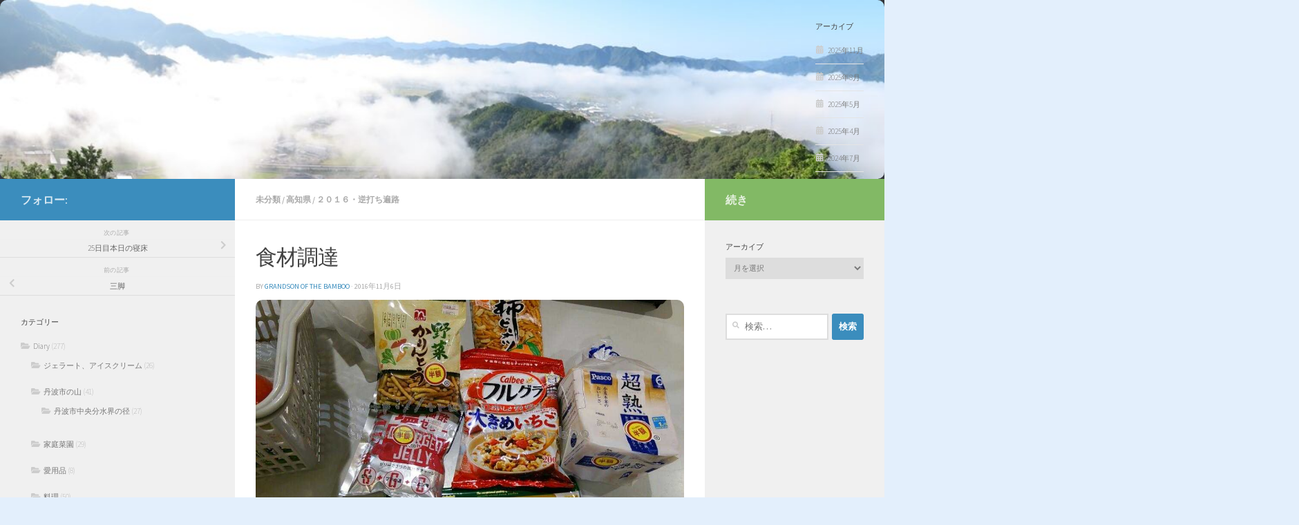

--- FILE ---
content_type: text/html; charset=UTF-8
request_url: https://truepot.net/2016/11/06/%E9%A3%9F%E6%9D%90%E8%AA%BF%E9%81%94-4/
body_size: 17531
content:
<!DOCTYPE html>
<html class="no-js" lang="ja" id="html">
<head>
  <meta charset="UTF-8">
  <meta name="viewport" content="width=device-width, initial-scale=1.0">
  <link rel="profile" href="https://gmpg.org/xfn/11" />
  <link rel="pingback" href="https://truepot.net/xmlrpc.php">

  <meta name='robots' content='index, follow, max-image-preview:large, max-snippet:-1, max-video-preview:-1' />
<script>document.documentElement.className = document.documentElement.className.replace("no-js","js");</script>

	<!-- This site is optimized with the Yoast SEO plugin v26.8 - https://yoast.com/product/yoast-seo-wordpress/ -->
	<title>食材調達 - 歩いて雨奇晴好日記</title>
	<link rel="canonical" href="https://truepot.net/2016/11/06/食材調達-4/" />
	<meta property="og:locale" content="ja_JP" />
	<meta property="og:type" content="article" />
	<meta property="og:title" content="食材調達 - 歩いて雨奇晴好日記" />
	<meta property="og:description" content="​ ​ 明日は丁度、岬の反対側の 以布利まで。 土佐清水を過ぎると3&#046;&#046;&#046;" />
	<meta property="og:url" content="https://truepot.net/2016/11/06/食材調達-4/" />
	<meta property="og:site_name" content="歩いて雨奇晴好日記" />
	<meta property="article:published_time" content="2016-11-06T07:54:08+00:00" />
	<meta property="article:modified_time" content="2017-03-16T10:13:41+00:00" />
	<meta name="author" content="Grandson of the Bamboo" />
	<meta name="twitter:card" content="summary_large_image" />
	<meta name="twitter:label1" content="執筆者" />
	<meta name="twitter:data1" content="Grandson of the Bamboo" />
	<script type="application/ld+json" class="yoast-schema-graph">{"@context":"https://schema.org","@graph":[{"@type":"Article","@id":"https://truepot.net/2016/11/06/%e9%a3%9f%e6%9d%90%e8%aa%bf%e9%81%94-4/#article","isPartOf":{"@id":"https://truepot.net/2016/11/06/%e9%a3%9f%e6%9d%90%e8%aa%bf%e9%81%94-4/"},"author":{"name":"Grandson of the Bamboo","@id":"https://truepot.net/#/schema/person/2de50d6f0772d78871ff4813b3bb8639"},"headline":"食材調達","datePublished":"2016-11-06T07:54:08+00:00","dateModified":"2017-03-16T10:13:41+00:00","mainEntityOfPage":{"@id":"https://truepot.net/2016/11/06/%e9%a3%9f%e6%9d%90%e8%aa%bf%e9%81%94-4/"},"wordCount":2,"commentCount":0,"image":{"@id":"https://truepot.net/2016/11/06/%e9%a3%9f%e6%9d%90%e8%aa%bf%e9%81%94-4/#primaryimage"},"thumbnailUrl":"","articleSection":{"1":"高知県","2":"２０１６・逆打ち遍路"},"inLanguage":"ja","potentialAction":[{"@type":"CommentAction","name":"Comment","target":["https://truepot.net/2016/11/06/%e9%a3%9f%e6%9d%90%e8%aa%bf%e9%81%94-4/#respond"]}]},{"@type":"WebPage","@id":"https://truepot.net/2016/11/06/%e9%a3%9f%e6%9d%90%e8%aa%bf%e9%81%94-4/","url":"https://truepot.net/2016/11/06/%e9%a3%9f%e6%9d%90%e8%aa%bf%e9%81%94-4/","name":"食材調達 - 歩いて雨奇晴好日記","isPartOf":{"@id":"https://truepot.net/#website"},"primaryImageOfPage":{"@id":"https://truepot.net/2016/11/06/%e9%a3%9f%e6%9d%90%e8%aa%bf%e9%81%94-4/#primaryimage"},"image":{"@id":"https://truepot.net/2016/11/06/%e9%a3%9f%e6%9d%90%e8%aa%bf%e9%81%94-4/#primaryimage"},"thumbnailUrl":"","datePublished":"2016-11-06T07:54:08+00:00","dateModified":"2017-03-16T10:13:41+00:00","author":{"@id":"https://truepot.net/#/schema/person/2de50d6f0772d78871ff4813b3bb8639"},"breadcrumb":{"@id":"https://truepot.net/2016/11/06/%e9%a3%9f%e6%9d%90%e8%aa%bf%e9%81%94-4/#breadcrumb"},"inLanguage":"ja","potentialAction":[{"@type":"ReadAction","target":["https://truepot.net/2016/11/06/%e9%a3%9f%e6%9d%90%e8%aa%bf%e9%81%94-4/"]}]},{"@type":"ImageObject","inLanguage":"ja","@id":"https://truepot.net/2016/11/06/%e9%a3%9f%e6%9d%90%e8%aa%bf%e9%81%94-4/#primaryimage","url":"","contentUrl":""},{"@type":"BreadcrumbList","@id":"https://truepot.net/2016/11/06/%e9%a3%9f%e6%9d%90%e8%aa%bf%e9%81%94-4/#breadcrumb","itemListElement":[{"@type":"ListItem","position":1,"name":"ホーム","item":"https://truepot.net/"},{"@type":"ListItem","position":2,"name":"食材調達"}]},{"@type":"WebSite","@id":"https://truepot.net/#website","url":"https://truepot.net/","name":"歩いて雨奇晴好日記","description":"歩き遍路の記録と日記","potentialAction":[{"@type":"SearchAction","target":{"@type":"EntryPoint","urlTemplate":"https://truepot.net/?s={search_term_string}"},"query-input":{"@type":"PropertyValueSpecification","valueRequired":true,"valueName":"search_term_string"}}],"inLanguage":"ja"},{"@type":"Person","@id":"https://truepot.net/#/schema/person/2de50d6f0772d78871ff4813b3bb8639","name":"Grandson of the Bamboo","image":{"@type":"ImageObject","inLanguage":"ja","@id":"https://truepot.net/#/schema/person/image/","url":"https://secure.gravatar.com/avatar/8868083e7847ec76b954804b43e7ae66c876b6e73d6e5d4e64e7b8394490b10c?s=96&d=wp_user_avatar&r=g","contentUrl":"https://secure.gravatar.com/avatar/8868083e7847ec76b954804b43e7ae66c876b6e73d6e5d4e64e7b8394490b10c?s=96&d=wp_user_avatar&r=g","caption":"Grandson of the Bamboo"},"description":"竹の孫（TAKENOMAGO） Grandson of the bamboo"}]}</script>
	<!-- / Yoast SEO plugin. -->


<link rel='dns-prefetch' href='//webfonts.xserver.jp' />
<link rel="alternate" type="application/rss+xml" title="歩いて雨奇晴好日記 &raquo; フィード" href="https://truepot.net/feed/" />
<link rel="alternate" type="application/rss+xml" title="歩いて雨奇晴好日記 &raquo; コメントフィード" href="https://truepot.net/comments/feed/" />
<link id="hu-user-gfont" href="//fonts.googleapis.com/css?family=Source+Sans+Pro:400,300italic,300,400italic,600&subset=latin,latin-ext" rel="stylesheet" type="text/css"><link rel="alternate" type="application/rss+xml" title="歩いて雨奇晴好日記 &raquo; 食材調達 のコメントのフィード" href="https://truepot.net/2016/11/06/%e9%a3%9f%e6%9d%90%e8%aa%bf%e9%81%94-4/feed/" />
<link rel="alternate" title="oEmbed (JSON)" type="application/json+oembed" href="https://truepot.net/wp-json/oembed/1.0/embed?url=https%3A%2F%2Ftruepot.net%2F2016%2F11%2F06%2F%25e9%25a3%259f%25e6%259d%2590%25e8%25aa%25bf%25e9%2581%2594-4%2F" />
<link rel="alternate" title="oEmbed (XML)" type="text/xml+oembed" href="https://truepot.net/wp-json/oembed/1.0/embed?url=https%3A%2F%2Ftruepot.net%2F2016%2F11%2F06%2F%25e9%25a3%259f%25e6%259d%2590%25e8%25aa%25bf%25e9%2581%2594-4%2F&#038;format=xml" />
<style id='wp-img-auto-sizes-contain-inline-css'>
img:is([sizes=auto i],[sizes^="auto," i]){contain-intrinsic-size:3000px 1500px}
/*# sourceURL=wp-img-auto-sizes-contain-inline-css */
</style>
<style id='wp-emoji-styles-inline-css'>

	img.wp-smiley, img.emoji {
		display: inline !important;
		border: none !important;
		box-shadow: none !important;
		height: 1em !important;
		width: 1em !important;
		margin: 0 0.07em !important;
		vertical-align: -0.1em !important;
		background: none !important;
		padding: 0 !important;
	}
/*# sourceURL=wp-emoji-styles-inline-css */
</style>
<style id='wp-block-library-inline-css'>
:root{--wp-block-synced-color:#7a00df;--wp-block-synced-color--rgb:122,0,223;--wp-bound-block-color:var(--wp-block-synced-color);--wp-editor-canvas-background:#ddd;--wp-admin-theme-color:#007cba;--wp-admin-theme-color--rgb:0,124,186;--wp-admin-theme-color-darker-10:#006ba1;--wp-admin-theme-color-darker-10--rgb:0,107,160.5;--wp-admin-theme-color-darker-20:#005a87;--wp-admin-theme-color-darker-20--rgb:0,90,135;--wp-admin-border-width-focus:2px}@media (min-resolution:192dpi){:root{--wp-admin-border-width-focus:1.5px}}.wp-element-button{cursor:pointer}:root .has-very-light-gray-background-color{background-color:#eee}:root .has-very-dark-gray-background-color{background-color:#313131}:root .has-very-light-gray-color{color:#eee}:root .has-very-dark-gray-color{color:#313131}:root .has-vivid-green-cyan-to-vivid-cyan-blue-gradient-background{background:linear-gradient(135deg,#00d084,#0693e3)}:root .has-purple-crush-gradient-background{background:linear-gradient(135deg,#34e2e4,#4721fb 50%,#ab1dfe)}:root .has-hazy-dawn-gradient-background{background:linear-gradient(135deg,#faaca8,#dad0ec)}:root .has-subdued-olive-gradient-background{background:linear-gradient(135deg,#fafae1,#67a671)}:root .has-atomic-cream-gradient-background{background:linear-gradient(135deg,#fdd79a,#004a59)}:root .has-nightshade-gradient-background{background:linear-gradient(135deg,#330968,#31cdcf)}:root .has-midnight-gradient-background{background:linear-gradient(135deg,#020381,#2874fc)}:root{--wp--preset--font-size--normal:16px;--wp--preset--font-size--huge:42px}.has-regular-font-size{font-size:1em}.has-larger-font-size{font-size:2.625em}.has-normal-font-size{font-size:var(--wp--preset--font-size--normal)}.has-huge-font-size{font-size:var(--wp--preset--font-size--huge)}.has-text-align-center{text-align:center}.has-text-align-left{text-align:left}.has-text-align-right{text-align:right}.has-fit-text{white-space:nowrap!important}#end-resizable-editor-section{display:none}.aligncenter{clear:both}.items-justified-left{justify-content:flex-start}.items-justified-center{justify-content:center}.items-justified-right{justify-content:flex-end}.items-justified-space-between{justify-content:space-between}.screen-reader-text{border:0;clip-path:inset(50%);height:1px;margin:-1px;overflow:hidden;padding:0;position:absolute;width:1px;word-wrap:normal!important}.screen-reader-text:focus{background-color:#ddd;clip-path:none;color:#444;display:block;font-size:1em;height:auto;left:5px;line-height:normal;padding:15px 23px 14px;text-decoration:none;top:5px;width:auto;z-index:100000}html :where(.has-border-color){border-style:solid}html :where([style*=border-top-color]){border-top-style:solid}html :where([style*=border-right-color]){border-right-style:solid}html :where([style*=border-bottom-color]){border-bottom-style:solid}html :where([style*=border-left-color]){border-left-style:solid}html :where([style*=border-width]){border-style:solid}html :where([style*=border-top-width]){border-top-style:solid}html :where([style*=border-right-width]){border-right-style:solid}html :where([style*=border-bottom-width]){border-bottom-style:solid}html :where([style*=border-left-width]){border-left-style:solid}html :where(img[class*=wp-image-]){height:auto;max-width:100%}:where(figure){margin:0 0 1em}html :where(.is-position-sticky){--wp-admin--admin-bar--position-offset:var(--wp-admin--admin-bar--height,0px)}@media screen and (max-width:600px){html :where(.is-position-sticky){--wp-admin--admin-bar--position-offset:0px}}

/*# sourceURL=wp-block-library-inline-css */
</style><style id='global-styles-inline-css'>
:root{--wp--preset--aspect-ratio--square: 1;--wp--preset--aspect-ratio--4-3: 4/3;--wp--preset--aspect-ratio--3-4: 3/4;--wp--preset--aspect-ratio--3-2: 3/2;--wp--preset--aspect-ratio--2-3: 2/3;--wp--preset--aspect-ratio--16-9: 16/9;--wp--preset--aspect-ratio--9-16: 9/16;--wp--preset--color--black: #000000;--wp--preset--color--cyan-bluish-gray: #abb8c3;--wp--preset--color--white: #ffffff;--wp--preset--color--pale-pink: #f78da7;--wp--preset--color--vivid-red: #cf2e2e;--wp--preset--color--luminous-vivid-orange: #ff6900;--wp--preset--color--luminous-vivid-amber: #fcb900;--wp--preset--color--light-green-cyan: #7bdcb5;--wp--preset--color--vivid-green-cyan: #00d084;--wp--preset--color--pale-cyan-blue: #8ed1fc;--wp--preset--color--vivid-cyan-blue: #0693e3;--wp--preset--color--vivid-purple: #9b51e0;--wp--preset--gradient--vivid-cyan-blue-to-vivid-purple: linear-gradient(135deg,rgb(6,147,227) 0%,rgb(155,81,224) 100%);--wp--preset--gradient--light-green-cyan-to-vivid-green-cyan: linear-gradient(135deg,rgb(122,220,180) 0%,rgb(0,208,130) 100%);--wp--preset--gradient--luminous-vivid-amber-to-luminous-vivid-orange: linear-gradient(135deg,rgb(252,185,0) 0%,rgb(255,105,0) 100%);--wp--preset--gradient--luminous-vivid-orange-to-vivid-red: linear-gradient(135deg,rgb(255,105,0) 0%,rgb(207,46,46) 100%);--wp--preset--gradient--very-light-gray-to-cyan-bluish-gray: linear-gradient(135deg,rgb(238,238,238) 0%,rgb(169,184,195) 100%);--wp--preset--gradient--cool-to-warm-spectrum: linear-gradient(135deg,rgb(74,234,220) 0%,rgb(151,120,209) 20%,rgb(207,42,186) 40%,rgb(238,44,130) 60%,rgb(251,105,98) 80%,rgb(254,248,76) 100%);--wp--preset--gradient--blush-light-purple: linear-gradient(135deg,rgb(255,206,236) 0%,rgb(152,150,240) 100%);--wp--preset--gradient--blush-bordeaux: linear-gradient(135deg,rgb(254,205,165) 0%,rgb(254,45,45) 50%,rgb(107,0,62) 100%);--wp--preset--gradient--luminous-dusk: linear-gradient(135deg,rgb(255,203,112) 0%,rgb(199,81,192) 50%,rgb(65,88,208) 100%);--wp--preset--gradient--pale-ocean: linear-gradient(135deg,rgb(255,245,203) 0%,rgb(182,227,212) 50%,rgb(51,167,181) 100%);--wp--preset--gradient--electric-grass: linear-gradient(135deg,rgb(202,248,128) 0%,rgb(113,206,126) 100%);--wp--preset--gradient--midnight: linear-gradient(135deg,rgb(2,3,129) 0%,rgb(40,116,252) 100%);--wp--preset--font-size--small: 13px;--wp--preset--font-size--medium: 20px;--wp--preset--font-size--large: 36px;--wp--preset--font-size--x-large: 42px;--wp--preset--spacing--20: 0.44rem;--wp--preset--spacing--30: 0.67rem;--wp--preset--spacing--40: 1rem;--wp--preset--spacing--50: 1.5rem;--wp--preset--spacing--60: 2.25rem;--wp--preset--spacing--70: 3.38rem;--wp--preset--spacing--80: 5.06rem;--wp--preset--shadow--natural: 6px 6px 9px rgba(0, 0, 0, 0.2);--wp--preset--shadow--deep: 12px 12px 50px rgba(0, 0, 0, 0.4);--wp--preset--shadow--sharp: 6px 6px 0px rgba(0, 0, 0, 0.2);--wp--preset--shadow--outlined: 6px 6px 0px -3px rgb(255, 255, 255), 6px 6px rgb(0, 0, 0);--wp--preset--shadow--crisp: 6px 6px 0px rgb(0, 0, 0);}:where(.is-layout-flex){gap: 0.5em;}:where(.is-layout-grid){gap: 0.5em;}body .is-layout-flex{display: flex;}.is-layout-flex{flex-wrap: wrap;align-items: center;}.is-layout-flex > :is(*, div){margin: 0;}body .is-layout-grid{display: grid;}.is-layout-grid > :is(*, div){margin: 0;}:where(.wp-block-columns.is-layout-flex){gap: 2em;}:where(.wp-block-columns.is-layout-grid){gap: 2em;}:where(.wp-block-post-template.is-layout-flex){gap: 1.25em;}:where(.wp-block-post-template.is-layout-grid){gap: 1.25em;}.has-black-color{color: var(--wp--preset--color--black) !important;}.has-cyan-bluish-gray-color{color: var(--wp--preset--color--cyan-bluish-gray) !important;}.has-white-color{color: var(--wp--preset--color--white) !important;}.has-pale-pink-color{color: var(--wp--preset--color--pale-pink) !important;}.has-vivid-red-color{color: var(--wp--preset--color--vivid-red) !important;}.has-luminous-vivid-orange-color{color: var(--wp--preset--color--luminous-vivid-orange) !important;}.has-luminous-vivid-amber-color{color: var(--wp--preset--color--luminous-vivid-amber) !important;}.has-light-green-cyan-color{color: var(--wp--preset--color--light-green-cyan) !important;}.has-vivid-green-cyan-color{color: var(--wp--preset--color--vivid-green-cyan) !important;}.has-pale-cyan-blue-color{color: var(--wp--preset--color--pale-cyan-blue) !important;}.has-vivid-cyan-blue-color{color: var(--wp--preset--color--vivid-cyan-blue) !important;}.has-vivid-purple-color{color: var(--wp--preset--color--vivid-purple) !important;}.has-black-background-color{background-color: var(--wp--preset--color--black) !important;}.has-cyan-bluish-gray-background-color{background-color: var(--wp--preset--color--cyan-bluish-gray) !important;}.has-white-background-color{background-color: var(--wp--preset--color--white) !important;}.has-pale-pink-background-color{background-color: var(--wp--preset--color--pale-pink) !important;}.has-vivid-red-background-color{background-color: var(--wp--preset--color--vivid-red) !important;}.has-luminous-vivid-orange-background-color{background-color: var(--wp--preset--color--luminous-vivid-orange) !important;}.has-luminous-vivid-amber-background-color{background-color: var(--wp--preset--color--luminous-vivid-amber) !important;}.has-light-green-cyan-background-color{background-color: var(--wp--preset--color--light-green-cyan) !important;}.has-vivid-green-cyan-background-color{background-color: var(--wp--preset--color--vivid-green-cyan) !important;}.has-pale-cyan-blue-background-color{background-color: var(--wp--preset--color--pale-cyan-blue) !important;}.has-vivid-cyan-blue-background-color{background-color: var(--wp--preset--color--vivid-cyan-blue) !important;}.has-vivid-purple-background-color{background-color: var(--wp--preset--color--vivid-purple) !important;}.has-black-border-color{border-color: var(--wp--preset--color--black) !important;}.has-cyan-bluish-gray-border-color{border-color: var(--wp--preset--color--cyan-bluish-gray) !important;}.has-white-border-color{border-color: var(--wp--preset--color--white) !important;}.has-pale-pink-border-color{border-color: var(--wp--preset--color--pale-pink) !important;}.has-vivid-red-border-color{border-color: var(--wp--preset--color--vivid-red) !important;}.has-luminous-vivid-orange-border-color{border-color: var(--wp--preset--color--luminous-vivid-orange) !important;}.has-luminous-vivid-amber-border-color{border-color: var(--wp--preset--color--luminous-vivid-amber) !important;}.has-light-green-cyan-border-color{border-color: var(--wp--preset--color--light-green-cyan) !important;}.has-vivid-green-cyan-border-color{border-color: var(--wp--preset--color--vivid-green-cyan) !important;}.has-pale-cyan-blue-border-color{border-color: var(--wp--preset--color--pale-cyan-blue) !important;}.has-vivid-cyan-blue-border-color{border-color: var(--wp--preset--color--vivid-cyan-blue) !important;}.has-vivid-purple-border-color{border-color: var(--wp--preset--color--vivid-purple) !important;}.has-vivid-cyan-blue-to-vivid-purple-gradient-background{background: var(--wp--preset--gradient--vivid-cyan-blue-to-vivid-purple) !important;}.has-light-green-cyan-to-vivid-green-cyan-gradient-background{background: var(--wp--preset--gradient--light-green-cyan-to-vivid-green-cyan) !important;}.has-luminous-vivid-amber-to-luminous-vivid-orange-gradient-background{background: var(--wp--preset--gradient--luminous-vivid-amber-to-luminous-vivid-orange) !important;}.has-luminous-vivid-orange-to-vivid-red-gradient-background{background: var(--wp--preset--gradient--luminous-vivid-orange-to-vivid-red) !important;}.has-very-light-gray-to-cyan-bluish-gray-gradient-background{background: var(--wp--preset--gradient--very-light-gray-to-cyan-bluish-gray) !important;}.has-cool-to-warm-spectrum-gradient-background{background: var(--wp--preset--gradient--cool-to-warm-spectrum) !important;}.has-blush-light-purple-gradient-background{background: var(--wp--preset--gradient--blush-light-purple) !important;}.has-blush-bordeaux-gradient-background{background: var(--wp--preset--gradient--blush-bordeaux) !important;}.has-luminous-dusk-gradient-background{background: var(--wp--preset--gradient--luminous-dusk) !important;}.has-pale-ocean-gradient-background{background: var(--wp--preset--gradient--pale-ocean) !important;}.has-electric-grass-gradient-background{background: var(--wp--preset--gradient--electric-grass) !important;}.has-midnight-gradient-background{background: var(--wp--preset--gradient--midnight) !important;}.has-small-font-size{font-size: var(--wp--preset--font-size--small) !important;}.has-medium-font-size{font-size: var(--wp--preset--font-size--medium) !important;}.has-large-font-size{font-size: var(--wp--preset--font-size--large) !important;}.has-x-large-font-size{font-size: var(--wp--preset--font-size--x-large) !important;}
/*# sourceURL=global-styles-inline-css */
</style>

<style id='classic-theme-styles-inline-css'>
/*! This file is auto-generated */
.wp-block-button__link{color:#fff;background-color:#32373c;border-radius:9999px;box-shadow:none;text-decoration:none;padding:calc(.667em + 2px) calc(1.333em + 2px);font-size:1.125em}.wp-block-file__button{background:#32373c;color:#fff;text-decoration:none}
/*# sourceURL=/wp-includes/css/classic-themes.min.css */
</style>
<link rel='stylesheet' id='hueman-main-style-css' href='https://truepot.net/wp-content/themes/hueman/assets/front/css/main.min.css?ver=3.7.27' media='all' />
<style id='hueman-main-style-inline-css'>
body { font-family:'Source Sans Pro', Arial, sans-serif;font-size:0.75rem }@media only screen and (min-width: 720px) {
        .nav > li { font-size:0.75rem; }
      }.boxed #wrapper, .container-inner { max-width: 11120px; }@media only screen and (min-width: 720px) {
                .boxed .desktop-sticky {
                  width: 11120px;
                }
              }::selection { background-color: #3b8dbd; }
::-moz-selection { background-color: #3b8dbd; }a,a>span.hu-external::after,.themeform label .required,#flexslider-featured .flex-direction-nav .flex-next:hover,#flexslider-featured .flex-direction-nav .flex-prev:hover,.post-hover:hover .post-title a,.post-title a:hover,.sidebar.s1 .post-nav li a:hover i,.content .post-nav li a:hover i,.post-related a:hover,.sidebar.s1 .widget_rss ul li a,#footer .widget_rss ul li a,.sidebar.s1 .widget_calendar a,#footer .widget_calendar a,.sidebar.s1 .alx-tab .tab-item-category a,.sidebar.s1 .alx-posts .post-item-category a,.sidebar.s1 .alx-tab li:hover .tab-item-title a,.sidebar.s1 .alx-tab li:hover .tab-item-comment a,.sidebar.s1 .alx-posts li:hover .post-item-title a,#footer .alx-tab .tab-item-category a,#footer .alx-posts .post-item-category a,#footer .alx-tab li:hover .tab-item-title a,#footer .alx-tab li:hover .tab-item-comment a,#footer .alx-posts li:hover .post-item-title a,.comment-tabs li.active a,.comment-awaiting-moderation,.child-menu a:hover,.child-menu .current_page_item > a,.wp-pagenavi a{ color: #3b8dbd; }input[type="submit"],.themeform button[type="submit"],.sidebar.s1 .sidebar-top,.sidebar.s1 .sidebar-toggle,#flexslider-featured .flex-control-nav li a.flex-active,.post-tags a:hover,.sidebar.s1 .widget_calendar caption,#footer .widget_calendar caption,.author-bio .bio-avatar:after,.commentlist li.bypostauthor > .comment-body:after,.commentlist li.comment-author-admin > .comment-body:after{ background-color: #3b8dbd; }.post-format .format-container { border-color: #3b8dbd; }.sidebar.s1 .alx-tabs-nav li.active a,#footer .alx-tabs-nav li.active a,.comment-tabs li.active a,.wp-pagenavi a:hover,.wp-pagenavi a:active,.wp-pagenavi span.current{ border-bottom-color: #3b8dbd!important; }.sidebar.s2 .post-nav li a:hover i,
.sidebar.s2 .widget_rss ul li a,
.sidebar.s2 .widget_calendar a,
.sidebar.s2 .alx-tab .tab-item-category a,
.sidebar.s2 .alx-posts .post-item-category a,
.sidebar.s2 .alx-tab li:hover .tab-item-title a,
.sidebar.s2 .alx-tab li:hover .tab-item-comment a,
.sidebar.s2 .alx-posts li:hover .post-item-title a { color: #82b965; }
.sidebar.s2 .sidebar-top,.sidebar.s2 .sidebar-toggle,.post-comments,.jp-play-bar,.jp-volume-bar-value,.sidebar.s2 .widget_calendar caption{ background-color: #82b965; }.sidebar.s2 .alx-tabs-nav li.active a { border-bottom-color: #82b965; }
.post-comments::before { border-right-color: #82b965; }
      .search-expand,
              #nav-topbar.nav-container { background-color: #26272b}@media only screen and (min-width: 720px) {
                #nav-topbar .nav ul { background-color: #26272b; }
              }.is-scrolled #header .nav-container.desktop-sticky,
              .is-scrolled #header .search-expand { background-color: #26272b; background-color: rgba(38,39,43,0.90) }.is-scrolled .topbar-transparent #nav-topbar.desktop-sticky .nav ul { background-color: #26272b; background-color: rgba(38,39,43,0.95) }#header { background-color: #33363b; }
@media only screen and (min-width: 720px) {
  #nav-header .nav ul { background-color: #33363b; }
}
        #header #nav-mobile { background-color: #33363b; }.is-scrolled #header #nav-mobile { background-color: #33363b; background-color: rgba(51,54,59,0.90) }#nav-header.nav-container, #main-header-search .search-expand { background-color: #33363b; }
@media only screen and (min-width: 720px) {
  #nav-header .nav ul { background-color: #33363b; }
}
        img { -webkit-border-radius: 10px; border-radius: 10px; }body {background: #e3effc url(https://truepot.net/wp-content/uploads/2016/11/wp-image-1685428740jpg.jpeg) repeat center center;background-attachment:scroll;background-size: cover;}

/*# sourceURL=hueman-main-style-inline-css */
</style>
<link rel='stylesheet' id='hueman-font-awesome-css' href='https://truepot.net/wp-content/themes/hueman/assets/front/css/font-awesome.min.css?ver=3.7.27' media='all' />
<link rel='stylesheet' id='arve-css' href='https://truepot.net/wp-content/plugins/advanced-responsive-video-embedder/build/main.css?ver=10.8.2' media='all' />
<script src="https://truepot.net/wp-includes/js/jquery/jquery.min.js?ver=3.7.1" id="jquery-core-js"></script>
<script src="https://truepot.net/wp-includes/js/jquery/jquery-migrate.min.js?ver=3.4.1" id="jquery-migrate-js"></script>
<script src="//webfonts.xserver.jp/js/xserverv3.js?fadein=0&amp;ver=2.0.9" id="typesquare_std-js"></script>
<script id="image-watermark-no-right-click-js-before">
var iwArgsNoRightClick = {"rightclick":"N","draganddrop":"N","devtools":"Y","enableToast":"Y","toastMessage":"This content is protected"};

//# sourceURL=image-watermark-no-right-click-js-before
</script>
<script src="https://truepot.net/wp-content/plugins/image-watermark/js/no-right-click.js?ver=2.0.7" id="image-watermark-no-right-click-js"></script>
<link rel="https://api.w.org/" href="https://truepot.net/wp-json/" /><link rel="alternate" title="JSON" type="application/json" href="https://truepot.net/wp-json/wp/v2/posts/9827" /><link rel="EditURI" type="application/rsd+xml" title="RSD" href="https://truepot.net/xmlrpc.php?rsd" />
<meta name="generator" content="WordPress 6.9" />
<link rel='shortlink' href='https://truepot.net/?p=9827' />

<link rel="stylesheet" href="https://truepot.net/wp-content/plugins/count-per-day/counter.css" type="text/css" />
<!-- Analytics by WP Statistics - https://wp-statistics.com -->
    <link rel="preload" as="font" type="font/woff2" href="https://truepot.net/wp-content/themes/hueman/assets/front/webfonts/fa-brands-400.woff2?v=5.15.2" crossorigin="anonymous"/>
    <link rel="preload" as="font" type="font/woff2" href="https://truepot.net/wp-content/themes/hueman/assets/front/webfonts/fa-regular-400.woff2?v=5.15.2" crossorigin="anonymous"/>
    <link rel="preload" as="font" type="font/woff2" href="https://truepot.net/wp-content/themes/hueman/assets/front/webfonts/fa-solid-900.woff2?v=5.15.2" crossorigin="anonymous"/>
  <!--[if lt IE 9]>
<script src="https://truepot.net/wp-content/themes/hueman/assets/front/js/ie/html5shiv-printshiv.min.js"></script>
<script src="https://truepot.net/wp-content/themes/hueman/assets/front/js/ie/selectivizr.js"></script>
<![endif]-->
<link rel="icon" href="https://truepot.net/wp-content/uploads/2016/11/cropped-wp-image-640552288jpg.jpeg" sizes="32x32" />
<link rel="icon" href="https://truepot.net/wp-content/uploads/2016/11/cropped-wp-image-640552288jpg.jpeg" sizes="192x192" />
<link rel="apple-touch-icon" href="https://truepot.net/wp-content/uploads/2016/11/cropped-wp-image-640552288jpg.jpeg" />
<meta name="msapplication-TileImage" content="https://truepot.net/wp-content/uploads/2016/11/cropped-wp-image-640552288jpg.jpeg" />
</head>

<body class="wp-singular post-template-default single single-post postid-9827 single-format-standard wp-embed-responsive wp-theme-hueman fl-builder-lite-2-9-4-2 fl-no-js col-3cm boxed header-desktop-sticky header-mobile-sticky hu-header-img-natural-height hueman-3-7-27 chrome">
<div id="wrapper">
  <a class="screen-reader-text skip-link" href="#content">コンテンツへスキップ</a>
  
  <header id="header" class="main-menu-mobile-on one-mobile-menu main_menu header-ads-desktop  topbar-transparent has-header-img">
        <nav class="nav-container group mobile-menu mobile-sticky no-menu-assigned" id="nav-mobile" data-menu-id="header-1">
  <div class="mobile-title-logo-in-header"><p class="site-title">                  <a class="custom-logo-link" href="https://truepot.net/" rel="home" title="歩いて雨奇晴好日記 | ホームページ">歩いて雨奇晴好日記</a>                </p></div>
        
                    <!-- <div class="ham__navbar-toggler collapsed" aria-expanded="false">
          <div class="ham__navbar-span-wrapper">
            <span class="ham-toggler-menu__span"></span>
          </div>
        </div> -->
        <button class="ham__navbar-toggler-two collapsed" title="Menu" aria-expanded="false">
          <span class="ham__navbar-span-wrapper">
            <span class="line line-1"></span>
            <span class="line line-2"></span>
            <span class="line line-3"></span>
          </span>
        </button>
            
      <div class="nav-text"></div>
      <div class="nav-wrap container">
                  <ul class="nav container-inner group mobile-search">
                            <li>
                  <form role="search" method="get" class="search-form" action="https://truepot.net/">
				<label>
					<span class="screen-reader-text">検索:</span>
					<input type="search" class="search-field" placeholder="検索&hellip;" value="" name="s" />
				</label>
				<input type="submit" class="search-submit" value="検索" />
			</form>                </li>
                      </ul>
                      </div>
</nav><!--/#nav-topbar-->  
  
  <div class="container group">
        <div class="container-inner">

                <div id="header-image-wrap">
              <div class="group hu-pad central-header-zone">
                                                          <div id="header-widgets">
                          <div id="archives-12" class="widget widget_archive"><h3 class="widget-title">アーカイブ</h3>
			<ul>
					<li><a href='https://truepot.net/2025/11/'>2025年11月</a></li>
	<li><a href='https://truepot.net/2025/08/'>2025年8月</a></li>
	<li><a href='https://truepot.net/2025/05/'>2025年5月</a></li>
	<li><a href='https://truepot.net/2025/04/'>2025年4月</a></li>
	<li><a href='https://truepot.net/2024/07/'>2024年7月</a></li>
	<li><a href='https://truepot.net/2024/04/'>2024年4月</a></li>
	<li><a href='https://truepot.net/2024/02/'>2024年2月</a></li>
	<li><a href='https://truepot.net/2023/11/'>2023年11月</a></li>
	<li><a href='https://truepot.net/2023/10/'>2023年10月</a></li>
	<li><a href='https://truepot.net/2023/05/'>2023年5月</a></li>
	<li><a href='https://truepot.net/2023/04/'>2023年4月</a></li>
	<li><a href='https://truepot.net/2023/03/'>2023年3月</a></li>
	<li><a href='https://truepot.net/2022/11/'>2022年11月</a></li>
	<li><a href='https://truepot.net/2022/10/'>2022年10月</a></li>
	<li><a href='https://truepot.net/2022/09/'>2022年9月</a></li>
	<li><a href='https://truepot.net/2022/08/'>2022年8月</a></li>
	<li><a href='https://truepot.net/2022/07/'>2022年7月</a></li>
	<li><a href='https://truepot.net/2022/04/'>2022年4月</a></li>
	<li><a href='https://truepot.net/2022/03/'>2022年3月</a></li>
	<li><a href='https://truepot.net/2021/09/'>2021年9月</a></li>
	<li><a href='https://truepot.net/2021/08/'>2021年8月</a></li>
	<li><a href='https://truepot.net/2021/07/'>2021年7月</a></li>
	<li><a href='https://truepot.net/2021/06/'>2021年6月</a></li>
	<li><a href='https://truepot.net/2021/03/'>2021年3月</a></li>
	<li><a href='https://truepot.net/2021/02/'>2021年2月</a></li>
	<li><a href='https://truepot.net/2020/12/'>2020年12月</a></li>
	<li><a href='https://truepot.net/2020/11/'>2020年11月</a></li>
	<li><a href='https://truepot.net/2020/10/'>2020年10月</a></li>
	<li><a href='https://truepot.net/2020/09/'>2020年9月</a></li>
	<li><a href='https://truepot.net/2020/07/'>2020年7月</a></li>
	<li><a href='https://truepot.net/2020/04/'>2020年4月</a></li>
	<li><a href='https://truepot.net/2020/03/'>2020年3月</a></li>
	<li><a href='https://truepot.net/2020/02/'>2020年2月</a></li>
	<li><a href='https://truepot.net/2019/12/'>2019年12月</a></li>
	<li><a href='https://truepot.net/2019/11/'>2019年11月</a></li>
	<li><a href='https://truepot.net/2019/10/'>2019年10月</a></li>
	<li><a href='https://truepot.net/2019/09/'>2019年9月</a></li>
	<li><a href='https://truepot.net/2019/08/'>2019年8月</a></li>
	<li><a href='https://truepot.net/2019/07/'>2019年7月</a></li>
	<li><a href='https://truepot.net/2019/06/'>2019年6月</a></li>
	<li><a href='https://truepot.net/2019/05/'>2019年5月</a></li>
	<li><a href='https://truepot.net/2019/04/'>2019年4月</a></li>
	<li><a href='https://truepot.net/2019/03/'>2019年3月</a></li>
	<li><a href='https://truepot.net/2019/02/'>2019年2月</a></li>
	<li><a href='https://truepot.net/2019/01/'>2019年1月</a></li>
	<li><a href='https://truepot.net/2018/12/'>2018年12月</a></li>
	<li><a href='https://truepot.net/2018/11/'>2018年11月</a></li>
	<li><a href='https://truepot.net/2018/10/'>2018年10月</a></li>
	<li><a href='https://truepot.net/2018/09/'>2018年9月</a></li>
	<li><a href='https://truepot.net/2018/08/'>2018年8月</a></li>
	<li><a href='https://truepot.net/2018/07/'>2018年7月</a></li>
	<li><a href='https://truepot.net/2018/06/'>2018年6月</a></li>
	<li><a href='https://truepot.net/2018/05/'>2018年5月</a></li>
	<li><a href='https://truepot.net/2018/04/'>2018年4月</a></li>
	<li><a href='https://truepot.net/2018/03/'>2018年3月</a></li>
	<li><a href='https://truepot.net/2018/01/'>2018年1月</a></li>
	<li><a href='https://truepot.net/2017/12/'>2017年12月</a></li>
	<li><a href='https://truepot.net/2017/11/'>2017年11月</a></li>
	<li><a href='https://truepot.net/2017/10/'>2017年10月</a></li>
	<li><a href='https://truepot.net/2017/09/'>2017年9月</a></li>
	<li><a href='https://truepot.net/2017/08/'>2017年8月</a></li>
	<li><a href='https://truepot.net/2017/07/'>2017年7月</a></li>
	<li><a href='https://truepot.net/2017/06/'>2017年6月</a></li>
	<li><a href='https://truepot.net/2017/05/'>2017年5月</a></li>
	<li><a href='https://truepot.net/2017/04/'>2017年4月</a></li>
	<li><a href='https://truepot.net/2017/03/'>2017年3月</a></li>
	<li><a href='https://truepot.net/2017/02/'>2017年2月</a></li>
	<li><a href='https://truepot.net/2017/01/'>2017年1月</a></li>
	<li><a href='https://truepot.net/2016/12/'>2016年12月</a></li>
	<li><a href='https://truepot.net/2016/11/'>2016年11月</a></li>
	<li><a href='https://truepot.net/2016/10/'>2016年10月</a></li>
	<li><a href='https://truepot.net/2016/09/'>2016年9月</a></li>
	<li><a href='https://truepot.net/2014/02/'>2014年2月</a></li>
	<li><a href='https://truepot.net/2014/01/'>2014年1月</a></li>
	<li><a href='https://truepot.net/2013/12/'>2013年12月</a></li>
	<li><a href='https://truepot.net/2013/06/'>2013年6月</a></li>
	<li><a href='https://truepot.net/2013/05/'>2013年5月</a></li>
	<li><a href='https://truepot.net/2013/04/'>2013年4月</a></li>
	<li><a href='https://truepot.net/2013/03/'>2013年3月</a></li>
	<li><a href='https://truepot.net/2013/02/'>2013年2月</a></li>
			</ul>

			</div>                      </div><!--/#header-ads-->
                                </div>

              <a href="https://truepot.net/" rel="home"><img src="https://truepot.net/wp-content/uploads/2021/10/cropped-s-IMG_1903.jpg" width="1024" height="207" alt="" class="new-site-image" srcset="https://truepot.net/wp-content/uploads/2021/10/cropped-s-IMG_1903.jpg 1024w, https://truepot.net/wp-content/uploads/2021/10/cropped-s-IMG_1903-768x155.jpg 768w" sizes="(max-width: 1024px) 100vw, 1024px" decoding="async" fetchpriority="high" /></a>          </div>
      
      
    </div><!--/.container-inner-->
      </div><!--/.container-->

</header><!--/#header-->
  
  <div class="container" id="page">
    <div class="container-inner">
            <div class="main">
        <div class="main-inner group">
          
              <main class="content" id="content">
              <div class="page-title hu-pad group">
          	    		<ul class="meta-single group">
    			<li class="category"><a href="https://truepot.net/category/%e6%9c%aa%e5%88%86%e9%a1%9e/" rel="category tag">未分類</a> <span>/</span> <a href="https://truepot.net/category/2016%e3%83%bb%e9%80%86%e6%89%93%e3%81%a1%e9%81%8d%e8%b7%af/%e9%ab%98%e7%9f%a5%e7%9c%8c/" rel="category tag">高知県</a> <span>/</span> <a href="https://truepot.net/category/2016%e3%83%bb%e9%80%86%e6%89%93%e3%81%a1%e9%81%8d%e8%b7%af/" rel="category tag">２０１６・逆打ち遍路</a></li>
    			    		</ul>
            
    </div><!--/.page-title-->
          <div class="hu-pad group">
              <article class="post-9827 post type-post status-publish format-standard has-post-thumbnail hentry category-1 category-36 category-34">
    <div class="post-inner group">

      <h1 class="post-title entry-title">食材調達</h1>
  <p class="post-byline">
       by     <span class="vcard author">
       <span class="fn"><a href="https://truepot.net/author/mcattledog/" title="Grandson of the Bamboo の投稿" rel="author">Grandson of the Bamboo</a></span>
     </span>
     &middot;
                          <span class="published">2016年11月6日</span>
          </p>

                                
      <div class="clear"></div>

      <div class="entry themeform">
        <div class="entry-inner">
          <p><a href="http://truepot.net/wp-content/uploads/2016/11/wp-image-692888525jpg.jpeg"><img decoding="async" src="http://truepot.net/wp-content/uploads/2016/11/wp-image-692888525jpg.jpeg" alt="" class="wp-image-9825 alignnone size-full" width="999" height="562"></a>​</p>
<p><a href="http://truepot.net/wp-content/uploads/2016/11/wp-image-1407474563jpg.jpeg"><img decoding="async" src="http://truepot.net/wp-content/uploads/2016/11/wp-image-1407474563jpg.jpeg" alt="" class="wp-image-9826 alignnone size-full" width="999" height="562"></a>​<br />
明日は丁度、岬の反対側の<br />
以布利まで。<br />
土佐清水を過ぎると37番岩本寺の近くまでスーパーはない。<br />
所々あるコンビニを利用して行くしかないなぁ。</p>
<p><a href="http://truepot.net/wp-content/uploads/2016/11/wp-image-1575726926jpg.jpeg"><img loading="lazy" decoding="async" src="http://truepot.net/wp-content/uploads/2016/11/wp-image-1575726926jpg.jpeg" alt="" class="wp-image-9829 alignnone size-full" width="999" height="562"></a>​<br />
アイスとヨーグルト、トマト一個は<br />
ベンチで直ぐ食べました。</p>
<p><a href="http://truepot.net/wp-content/uploads/2016/11/wp-image-591741629jpg.jpeg"><img loading="lazy" decoding="async" src="http://truepot.net/wp-content/uploads/2016/11/wp-image-591741629jpg.jpeg" alt="" class="wp-image-9850 alignnone size-full" width="999" height="562"></a>​<br />
物価高い(-.-)</p>
          <nav class="pagination group">
                      </nav><!--/.pagination-->
        </div>

        
        <div class="clear"></div>
      </div><!--/.entry-->

    </div><!--/.post-inner-->
  </article><!--/.post-->

<div class="clear"></div>





<h4 class="heading">
	<i class="far fa-hand-point-right"></i>おすすめ</h4>

<ul class="related-posts group">
  		<li class="related post-hover">
		<article class="post-8965 post type-post status-publish format-standard has-post-thumbnail hentry category-38 category-1 category-34">

			<div class="post-thumbnail">
				<a href="https://truepot.net/2016/10/31/8965/" class="hu-rel-post-thumb">
																								</a>
							</div><!--/.post-thumbnail-->

			<div class="related-inner">

				<h4 class="post-title entry-title">
					<a href="https://truepot.net/2016/10/31/8965/" rel="bookmark">松尾隧道通行止め</a>
				</h4><!--/.post-title-->

				<div class="post-meta group">
					<p class="post-date">
  <time class="published updated" datetime="2016-10-31 14:09:58">2016年10月31日</time>
</p>

				</div><!--/.post-meta-->

			</div><!--/.related-inner-->

		</article>
	</li><!--/.related-->
		<li class="related post-hover">
		<article class="post-9885 post type-post status-publish format-standard has-post-thumbnail hentry category-1 category-36 category-34">

			<div class="post-thumbnail">
				<a href="https://truepot.net/2016/11/07/9885/" class="hu-rel-post-thumb">
																								</a>
							</div><!--/.post-thumbnail-->

			<div class="related-inner">

				<h4 class="post-title entry-title">
					<a href="https://truepot.net/2016/11/07/9885/" rel="bookmark"></a>
				</h4><!--/.post-title-->

				<div class="post-meta group">
					<p class="post-date">
  <time class="published updated" datetime="2016-11-07 08:03:38">2016年11月7日</time>
</p>

				</div><!--/.post-meta-->

			</div><!--/.related-inner-->

		</article>
	</li><!--/.related-->
		<li class="related post-hover">
		<article class="post-7210 post type-post status-publish format-standard has-post-thumbnail hentry category-1 category-35 category-34">

			<div class="post-thumbnail">
				<a href="https://truepot.net/2016/10/16/%e5%87%ba%e7%99%ba-2/" class="hu-rel-post-thumb">
																								</a>
							</div><!--/.post-thumbnail-->

			<div class="related-inner">

				<h4 class="post-title entry-title">
					<a href="https://truepot.net/2016/10/16/%e5%87%ba%e7%99%ba-2/" rel="bookmark">出発</a>
				</h4><!--/.post-title-->

				<div class="post-meta group">
					<p class="post-date">
  <time class="published updated" datetime="2016-10-16 05:58:05">2016年10月16日</time>
</p>

				</div><!--/.post-meta-->

			</div><!--/.related-inner-->

		</article>
	</li><!--/.related-->
		  
</ul><!--/.post-related-->



<section id="comments" class="themeform">

	
					<!-- comments open, no comments -->
		
	
		<div id="respond" class="comment-respond">
		<h3 id="reply-title" class="comment-reply-title">コメントを残す</h3><form action="https://truepot.net/wp-comments-post.php" method="post" id="commentform" class="comment-form"><p class="comment-notes"><span id="email-notes">メールアドレスが公開されることはありません。</span> <span class="required-field-message"><span class="required">※</span> が付いている欄は必須項目です</span></p><p class="comment-form-comment"><label for="comment">コメント <span class="required">※</span></label> <textarea id="comment" name="comment" cols="45" rows="8" maxlength="65525" required="required"></textarea></p><p class="comment-form-author"><label for="author">名前</label> <input id="author" name="author" type="text" value="" size="30" maxlength="245" autocomplete="name" /></p>
<p class="comment-form-email"><label for="email">メール</label> <input id="email" name="email" type="text" value="" size="30" maxlength="100" aria-describedby="email-notes" autocomplete="email" /></p>
<p class="comment-form-url"><label for="url">サイト</label> <input id="url" name="url" type="text" value="" size="30" maxlength="200" autocomplete="url" /></p>
<p class="form-submit"><input name="submit" type="submit" id="submit" class="submit" value="コメントを送信" /> <input type='hidden' name='comment_post_ID' value='9827' id='comment_post_ID' />
<input type='hidden' name='comment_parent' id='comment_parent' value='0' />
</p><p style="display: none !important;" class="akismet-fields-container" data-prefix="ak_"><label>&#916;<textarea name="ak_hp_textarea" cols="45" rows="8" maxlength="100"></textarea></label><input type="hidden" id="ak_js_1" name="ak_js" value="40"/><script>document.getElementById( "ak_js_1" ).setAttribute( "value", ( new Date() ).getTime() );</script></p></form>	</div><!-- #respond -->
	
</section><!--/#comments-->          </div><!--/.hu-pad-->
            </main><!--/.content-->
          

	<div class="sidebar s1 collapsed" data-position="left" data-layout="col-3cm" data-sb-id="s1">

		<button class="sidebar-toggle" title="サイドバーを展開"><i class="fas sidebar-toggle-arrows"></i></button>

		<div class="sidebar-content">

			           			<div class="sidebar-top group">
                        <p>フォロー:</p>                      			</div>
			
				<ul class="post-nav group">
				<li class="next"><strong>次の記事&nbsp;</strong><a href="https://truepot.net/2016/11/06/25%e6%97%a5%e7%9b%ae%e6%9c%ac%e6%97%a5%e3%81%ae%e5%af%9d%e5%ba%8a/" rel="next"><i class="fas fa-chevron-right"></i><span>25日目本日の寝床</span></a></li>
		
				<li class="previous"><strong>前の記事&nbsp;</strong><a href="https://truepot.net/2016/11/06/%e4%b8%89%e8%84%9a/" rel="prev"><i class="fas fa-chevron-left"></i><span>三脚</span></a></li>
			</ul>

			
			<div id="categories-12" class="widget widget_categories"><h3 class="widget-title">カテゴリー</h3>
			<ul>
					<li class="cat-item cat-item-52"><a href="https://truepot.net/category/diary/">Diary</a> (277)
<ul class='children'>
	<li class="cat-item cat-item-179"><a href="https://truepot.net/category/diary/%e3%82%b8%e3%82%a7%e3%83%a9%e3%83%bc%e3%83%88%e3%80%81%e3%82%a2%e3%82%a4%e3%82%b9%e3%82%af%e3%83%aa%e3%83%bc%e3%83%a0/">ジェラート、アイスクリーム</a> (26)
</li>
	<li class="cat-item cat-item-184"><a href="https://truepot.net/category/diary/%e4%b8%b9%e6%b3%a2%e5%b8%82%e3%81%ae%e5%b1%b1-diary/">丹波市の山</a> (41)
	<ul class='children'>
	<li class="cat-item cat-item-178"><a href="https://truepot.net/category/diary/%e4%b8%b9%e6%b3%a2%e5%b8%82%e3%81%ae%e5%b1%b1-diary/%e4%b8%b9%e6%b3%a2%e5%b8%82%e4%b8%ad%e5%a4%ae%e5%88%86%e6%b0%b4%e7%95%8c%e3%81%ae%e5%be%84/">丹波市中央分水界の径</a> (27)
</li>
	</ul>
</li>
	<li class="cat-item cat-item-3"><a href="https://truepot.net/category/diary/%e5%ae%b6%e5%ba%ad%e8%8f%9c%e5%9c%92/">家庭菜園</a> (29)
</li>
	<li class="cat-item cat-item-46"><a href="https://truepot.net/category/diary/%e6%84%9b%e7%94%a8%e5%93%81/">愛用品</a> (8)
</li>
	<li class="cat-item cat-item-15"><a href="https://truepot.net/category/diary/%e6%96%99%e7%90%86/">料理</a> (50)
</li>
	<li class="cat-item cat-item-44"><a href="https://truepot.net/category/diary/%e7%94%9f%e9%83%b7%e3%83%bb%e6%b0%b4%e5%88%86%e3%82%8c%e3%81%ae%e9%83%b7/">生郷・水分れの郷</a> (55)
	<ul class='children'>
	<li class="cat-item cat-item-177"><a href="https://truepot.net/category/diary/%e7%94%9f%e9%83%b7%e3%83%bb%e6%b0%b4%e5%88%86%e3%82%8c%e3%81%ae%e9%83%b7/%e5%90%91%e5%b1%b1%e9%80%a3%e5%b1%b1/">向山連山</a> (40)
</li>
	</ul>
</li>
</ul>
</li>
	<li class="cat-item cat-item-189"><a href="https://truepot.net/category/%e3%82%ad%e3%83%8e%e3%82%b3/">キノコ</a> (2)
</li>
	<li class="cat-item cat-item-183"><a href="https://truepot.net/category/%e4%b8%b9%e6%b3%a2%e5%b8%82%e3%81%ae%e5%b1%b1/">丹波市の山</a> (12)
</li>
	<li class="cat-item cat-item-1"><a href="https://truepot.net/category/%e6%9c%aa%e5%88%86%e9%a1%9e/">未分類</a> (1,058)
</li>
	<li class="cat-item cat-item-65"><a href="https://truepot.net/category/%e6%9c%aa%e5%88%86%e9%a1%9e-ja/">未分類</a> (2)
</li>
	<li class="cat-item cat-item-45"><a href="https://truepot.net/category/%e8%87%aa%e4%bd%9c%e3%83%bbdiy/">自作・DIY</a> (28)
<ul class='children'>
	<li class="cat-item cat-item-47"><a href="https://truepot.net/category/%e8%87%aa%e4%bd%9c%e3%83%bbdiy/%e3%83%ad%e3%82%b1%e3%83%83%e3%83%88%e3%82%b9%e3%83%88%e3%83%bc%e3%83%96/">ロケットストーブ</a> (13)
</li>
	<li class="cat-item cat-item-58"><a href="https://truepot.net/category/%e8%87%aa%e4%bd%9c%e3%83%bbdiy/%e6%97%a5%e6%9c%ac%e8%9c%9c%e8%9c%82%e3%81%ae%e5%b7%a3%e7%ae%b1/">日本蜜蜂の巣箱</a> (10)
</li>
</ul>
</li>
	<li class="cat-item cat-item-43"><a href="https://truepot.net/category/%ef%bc%92%ef%bc%90%ef%bc%91%ef%bc%93%e3%83%bb%e6%ad%a9%e3%81%8d%e9%81%8d%e8%b7%af/">２０１３・歩き遍路</a> (429)
<ul class='children'>
	<li class="cat-item cat-item-180"><a href="https://truepot.net/category/%ef%bc%92%ef%bc%90%ef%bc%91%ef%bc%93%e3%83%bb%e6%ad%a9%e3%81%8d%e9%81%8d%e8%b7%af/%e9%87%8e%e5%ae%bf%e5%9c%b0/">2013歩き遍路野宿地</a> (13)
</li>
	<li class="cat-item cat-item-2"><a href="https://truepot.net/category/%ef%bc%92%ef%bc%90%ef%bc%91%ef%bc%93%e3%83%bb%e6%ad%a9%e3%81%8d%e9%81%8d%e8%b7%af/%e5%85%ab%e5%8d%81%e5%85%ab%e7%95%aa%e3%83%bb%e5%a4%a7%e7%aa%aa%e5%af%ba%ef%bd%9e%e4%b8%80%e7%95%aa%e3%83%bb%e9%9c%8a%e5%b1%b1%e5%af%ba/">八十八番・大窪寺～一番・霊山寺</a> (7)
</li>
	<li class="cat-item cat-item-4"><a href="https://truepot.net/category/%ef%bc%92%ef%bc%90%ef%bc%91%ef%bc%93%e3%83%bb%e6%ad%a9%e3%81%8d%e9%81%8d%e8%b7%af/%e5%be%b3%e5%b3%b6%e7%b7%a8%e3%83%bb%e5%88%87%e5%b9%a1%e5%af%ba%ef%bd%9e%e5%a4%a7%e6%97%a5%e5%af%ba/">徳島編・切幡寺～大日寺</a> (20)
</li>
	<li class="cat-item cat-item-5"><a href="https://truepot.net/category/%ef%bc%92%ef%bc%90%ef%bc%91%ef%bc%93%e3%83%bb%e6%ad%a9%e3%81%8d%e9%81%8d%e8%b7%af/%e5%be%b3%e5%b3%b6%e7%b7%a8%e3%83%bb%e5%a4%a7%e6%97%a5%e5%af%ba%ef%bd%9e%e9%81%93%e3%81%ae%e9%a7%85%e3%82%8f%e3%81%98%e3%81%8d/">徳島編・大日寺～道の駅わじき</a> (18)
</li>
	<li class="cat-item cat-item-6"><a href="https://truepot.net/category/%ef%bc%92%ef%bc%90%ef%bc%91%ef%bc%93%e3%83%bb%e6%ad%a9%e3%81%8d%e9%81%8d%e8%b7%af/%e5%be%b3%e5%b3%b6%e7%b7%a8%e3%83%bb%e9%81%93%e3%81%ae%e9%a7%85%e3%82%8f%e3%81%98%e3%81%8d%ef%bd%9e%e5%ae%8d%e5%96%b0%e9%81%8d%e8%b7%af%e5%b0%8f%e5%b1%8b/">徳島編・道の駅わじき～宍喰遍路小屋</a> (20)
</li>
	<li class="cat-item cat-item-7"><a href="https://truepot.net/category/%ef%bc%92%ef%bc%90%ef%bc%91%ef%bc%93%e3%83%bb%e6%ad%a9%e3%81%8d%e9%81%8d%e8%b7%af/%e5%be%b3%e5%b3%b6%e7%b7%a8%e3%83%bb%e9%9c%8a%e5%b1%b1%e5%af%ba%ef%bd%9e%e5%88%87%e5%b9%a1%e5%af%ba/">徳島編・霊山寺～切幡寺</a> (12)
</li>
	<li class="cat-item cat-item-8"><a href="https://truepot.net/category/%ef%bc%92%ef%bc%90%ef%bc%91%ef%bc%93%e3%83%bb%e6%ad%a9%e3%81%8d%e9%81%8d%e8%b7%af/%e6%84%9b%e5%aa%9b%e7%b7%a8%e3%83%bb%e4%bb%8a%e6%b2%bb%e6%b9%af%e3%83%8e%e6%b5%a6%ef%bd%9e%e8%a5%bf%e6%9d%a1%e3%83%bb%e5%8a%a0%e8%8c%82%e5%b7%9d/">愛媛編・今治湯ノ浦～西条・加茂川</a> (14)
</li>
	<li class="cat-item cat-item-9"><a href="https://truepot.net/category/%ef%bc%92%ef%bc%90%ef%bc%91%ef%bc%93%e3%83%bb%e6%ad%a9%e3%81%8d%e9%81%8d%e8%b7%af/%e6%84%9b%e5%aa%9b%e7%b7%a8%e3%83%bb%e4%bc%8a%e4%ba%88%e5%a4%a7%e6%b4%b2%e9%a7%85%ef%bd%9e%ef%bc%94%ef%bc%97%e7%95%aa%e3%83%bb%e5%85%ab%e5%9d%82%e5%af%ba/">愛媛編・伊予大洲駅～４７番・八坂寺</a> (23)
</li>
	<li class="cat-item cat-item-10"><a href="https://truepot.net/category/%ef%bc%92%ef%bc%90%ef%bc%91%ef%bc%93%e3%83%bb%e6%ad%a9%e3%81%8d%e9%81%8d%e8%b7%af/%e6%84%9b%e5%aa%9b%e7%b7%a8%e3%83%bb%e5%a0%80%e6%b1%9f%e5%85%ac%e5%9c%92%ef%bd%9e%e4%bb%8a%e6%b2%bb%e6%b9%af%e3%83%8e%e6%b5%a6/">愛媛編・堀江公園～今治湯ノ浦</a> (17)
</li>
	<li class="cat-item cat-item-11"><a href="https://truepot.net/category/%ef%bc%92%ef%bc%90%ef%bc%91%ef%bc%93%e3%83%bb%e6%ad%a9%e3%81%8d%e9%81%8d%e8%b7%af/%e6%84%9b%e5%aa%9b%e7%b7%a8%e3%83%bb%e6%9d%be%e5%b0%be%e5%b3%a0%ef%bd%9e%e6%b4%a5%e5%b3%b6/">愛媛編・松尾峠～津島</a> (16)
</li>
	<li class="cat-item cat-item-12"><a href="https://truepot.net/category/%ef%bc%92%ef%bc%90%ef%bc%91%ef%bc%93%e3%83%bb%e6%ad%a9%e3%81%8d%e9%81%8d%e8%b7%af/%e6%84%9b%e5%aa%9b%e7%b7%a8%e3%83%bb%e6%b4%a5%e5%b3%b6%ef%bd%9e%e4%bc%8a%e4%ba%88%e5%a4%a7%e6%b4%b2/">愛媛編・津島～伊予大洲</a> (16)
</li>
	<li class="cat-item cat-item-13"><a href="https://truepot.net/category/%ef%bc%92%ef%bc%90%ef%bc%91%ef%bc%93%e3%83%bb%e6%ad%a9%e3%81%8d%e9%81%8d%e8%b7%af/%e6%84%9b%e5%aa%9b%e7%b7%a8%e3%83%bb%e8%a5%bf%e6%9d%a1%e3%83%bb%e5%8a%a0%e8%8c%82%e5%b7%9d%ef%bd%9e%e6%9b%bc%e9%99%80%e5%b3%a0/">愛媛編・西条・加茂川～曼陀峠</a> (16)
</li>
	<li class="cat-item cat-item-14"><a href="https://truepot.net/category/%ef%bc%92%ef%bc%90%ef%bc%91%ef%bc%93%e3%83%bb%e6%ad%a9%e3%81%8d%e9%81%8d%e8%b7%af/%e6%84%9b%e5%aa%9b%e7%b7%a8%e3%83%bb%ef%bc%94%ef%bc%97%e7%95%aa%e3%83%bb%e5%85%ab%e5%9d%82%e5%af%ba%ef%bd%9e%e5%a0%80%e6%b1%9f%e5%85%ac%e5%9c%92/">愛媛編・４７番・八坂寺～堀江公園</a> (18)
</li>
	<li class="cat-item cat-item-17"><a href="https://truepot.net/category/%ef%bc%92%ef%bc%90%ef%bc%91%ef%bc%93%e3%83%bb%e6%ad%a9%e3%81%8d%e9%81%8d%e8%b7%af/%e6%ad%a9%e3%81%8d%e9%81%8d%e8%b7%af%e3%82%92%e7%b5%82%e3%81%88%e3%81%a6/">歩き遍路を終えて</a> (4)
</li>
	<li class="cat-item cat-item-20"><a href="https://truepot.net/category/%ef%bc%92%ef%bc%90%ef%bc%91%ef%bc%93%e3%83%bb%e6%ad%a9%e3%81%8d%e9%81%8d%e8%b7%af/%e6%ad%a9%e3%81%8d%e9%81%8d%e3%83%bb%e7%94%ba%e7%9f%b3%e9%81%93%e7%b7%a8/">歩き遍路・町石道編</a> (11)
</li>
	<li class="cat-item cat-item-18"><a href="https://truepot.net/category/%ef%bc%92%ef%bc%90%ef%bc%91%ef%bc%93%e3%83%bb%e6%ad%a9%e3%81%8d%e9%81%8d%e8%b7%af/%e6%ad%a9%e3%81%8d%e9%81%8d%e8%b7%af%e6%ba%96%e5%82%99%e7%b7%a8/">歩き遍路準備編</a> (30)
</li>
	<li class="cat-item cat-item-19"><a href="https://truepot.net/category/%ef%bc%92%ef%bc%90%ef%bc%91%ef%bc%93%e3%83%bb%e6%ad%a9%e3%81%8d%e9%81%8d%e8%b7%af/%e6%ad%a9%e3%81%8d%e9%81%8d%e8%b7%af%e7%b5%82%e3%81%88%e3%81%a6%e9%a6%99%e5%b7%9d%e3%81%a7/">歩き遍路終えて香川で</a> (8)
</li>
	<li class="cat-item cat-item-182"><a href="https://truepot.net/category/%ef%bc%92%ef%bc%90%ef%bc%91%ef%bc%93%e3%83%bb%e6%ad%a9%e3%81%8d%e9%81%8d%e8%b7%af/%e9%81%93%e4%b8%ad%e3%81%ab%e3%81%82%e3%81%a3%e3%81%9f%e4%bc%91%e6%81%af%e6%89%80%e3%80%81%e9%81%8d%e8%b7%af%e5%b0%8f%e5%b1%8b/">道中にあった休息所、遍路小屋</a> (5)
</li>
	<li class="cat-item cat-item-21"><a href="https://truepot.net/category/%ef%bc%92%ef%bc%90%ef%bc%91%ef%bc%93%e3%83%bb%e6%ad%a9%e3%81%8d%e9%81%8d%e8%b7%af/%e9%a6%99%e5%b7%9d%e5%89%8d%e7%b7%a8%e3%83%bb%e4%b8%b8%e4%ba%80%e9%a7%85%ef%bd%9e%e5%bc%a5%e8%b0%b7%e5%af%ba/">香川前編・丸亀駅～弥谷寺</a> (6)
</li>
	<li class="cat-item cat-item-22"><a href="https://truepot.net/category/%ef%bc%92%ef%bc%90%ef%bc%91%ef%bc%93%e3%83%bb%e6%ad%a9%e3%81%8d%e9%81%8d%e8%b7%af/%e9%a6%99%e5%b7%9d%e5%89%8d%e7%b7%a8%e3%83%bb%e5%bc%a5%e8%b0%b7%e5%af%ba%ef%bd%9e%e7%99%bd%e5%b3%af%e5%af%ba/">香川前編・弥谷寺～白峯寺</a> (25)
</li>
	<li class="cat-item cat-item-23"><a href="https://truepot.net/category/%ef%bc%92%ef%bc%90%ef%bc%91%ef%bc%93%e3%83%bb%e6%ad%a9%e3%81%8d%e9%81%8d%e8%b7%af/%e9%a6%99%e5%b7%9d%e5%89%8d%e7%b7%a8%e3%83%bb%e7%99%bd%e5%b3%af%e5%af%ba%ef%bd%9e%e5%a4%a7%e7%aa%aa%e5%af%ba/">香川前編・白峯寺～大窪寺</a> (33)
</li>
	<li class="cat-item cat-item-24"><a href="https://truepot.net/category/%ef%bc%92%ef%bc%90%ef%bc%91%ef%bc%93%e3%83%bb%e6%ad%a9%e3%81%8d%e9%81%8d%e8%b7%af/%e9%a6%99%e5%b7%9d%e5%be%8c%e7%b7%a8%e3%83%bb%e6%9b%bc%e9%99%80%e5%b3%a0%ef%bd%9e%e5%bc%a5%e8%b0%b7%e5%af%ba/">香川後編・曼陀峠～弥谷寺</a> (22)
</li>
	<li class="cat-item cat-item-25"><a href="https://truepot.net/category/%ef%bc%92%ef%bc%90%ef%bc%91%ef%bc%93%e3%83%bb%e6%ad%a9%e3%81%8d%e9%81%8d%e8%b7%af/%e9%ab%98%e7%9f%a5%e7%b7%a8%e3%83%bb%e5%ae%89%e8%8a%b8%e6%bc%81%e6%b8%af%ef%bd%9e%e7%ab%b9%e6%9e%97%e5%af%ba/">高知編・安芸漁港～竹林寺</a> (11)
</li>
	<li class="cat-item cat-item-26"><a href="https://truepot.net/category/%ef%bc%92%ef%bc%90%ef%bc%91%ef%bc%93%e3%83%bb%e6%ad%a9%e3%81%8d%e9%81%8d%e8%b7%af/%e9%ab%98%e7%9f%a5%e7%b7%a8%e3%83%bb%e5%ae%8d%e5%96%b0%e9%81%8d%e8%b7%af%e5%b0%8f%e5%b1%8b%ef%bd%9e%e5%ae%89%e8%8a%b8%e6%bc%81%e6%b8%af/">高知編・宍喰遍路小屋～安芸漁港</a> (23)
</li>
	<li class="cat-item cat-item-27"><a href="https://truepot.net/category/%ef%bc%92%ef%bc%90%ef%bc%91%ef%bc%93%e3%83%bb%e6%ad%a9%e3%81%8d%e9%81%8d%e8%b7%af/%e9%ab%98%e7%9f%a5%e7%b7%a8%e3%83%bb%e5%b2%a9%e6%9c%ac%e5%af%ba%ef%bd%9e%e8%b6%b3%e6%91%ba%e5%b2%ac/">高知編・岩本寺～足摺岬</a> (15)
</li>
	<li class="cat-item cat-item-28"><a href="https://truepot.net/category/%ef%bc%92%ef%bc%90%ef%bc%91%ef%bc%93%e3%83%bb%e6%ad%a9%e3%81%8d%e9%81%8d%e8%b7%af/%e9%ab%98%e7%9f%a5%e7%b7%a8%e3%83%bb%e6%b8%85%e6%bb%9d%e5%af%ba%ef%bd%9e%e5%b2%a9%e6%9c%ac%e5%af%ba/">高知編・清滝寺～岩本寺</a> (15)
</li>
	<li class="cat-item cat-item-29"><a href="https://truepot.net/category/%ef%bc%92%ef%bc%90%ef%bc%91%ef%bc%93%e3%83%bb%e6%ad%a9%e3%81%8d%e9%81%8d%e8%b7%af/%e9%ab%98%e7%9f%a5%e7%b7%a8%e3%83%bb%e7%ab%b9%e6%9e%97%e5%af%ba%ef%bd%9e%e6%b8%85%e6%bb%9d%e5%af%ba/">高知編・竹林寺～清滝寺</a> (10)
</li>
	<li class="cat-item cat-item-30"><a href="https://truepot.net/category/%ef%bc%92%ef%bc%90%ef%bc%91%ef%bc%93%e3%83%bb%e6%ad%a9%e3%81%8d%e9%81%8d%e8%b7%af/%e9%ab%98%e7%9f%a5%e7%b7%a8%e3%83%bb%e8%b6%b3%e6%91%ba%e5%b2%ac%ef%bd%9e%e6%9d%be%e5%b0%be%e5%b3%a0/">高知編・足摺岬～松尾峠</a> (19)
</li>
</ul>
</li>
	<li class="cat-item cat-item-32"><a href="https://truepot.net/category/%e5%bc%98%e6%b3%95%e3%83%88%e3%83%ac%e3%82%a4%e3%83%ab/">２０１６・弘法大師の道　Kobo Trail</a> (63)
</li>
	<li class="cat-item cat-item-34"><a href="https://truepot.net/category/2016%e3%83%bb%e9%80%86%e6%89%93%e3%81%a1%e9%81%8d%e8%b7%af/">２０１６・逆打ち遍路</a> (1,330)
<ul class='children'>
	<li class="cat-item cat-item-51"><a href="https://truepot.net/category/2016%e3%83%bb%e9%80%86%e6%89%93%e3%81%a1%e9%81%8d%e8%b7%af/%e5%ae%9f%e5%ae%b6%e3%81%ae%e9%a6%99%e5%b7%9d%e3%81%ab%e3%81%a6/">実家の香川にて</a> (12)
</li>
	<li class="cat-item cat-item-39"><a href="https://truepot.net/category/2016%e3%83%bb%e9%80%86%e6%89%93%e3%81%a1%e9%81%8d%e8%b7%af/%e5%be%b3%e5%b3%b6%e7%9c%8c-%e9%80%86%e6%89%93%e3%81%a1%e9%81%8d%e8%b7%af/">徳島県</a> (219)
</li>
	<li class="cat-item cat-item-42"><a href="https://truepot.net/category/2016%e3%83%bb%e9%80%86%e6%89%93%e3%81%a1%e9%81%8d%e8%b7%af/%e5%be%b3%e5%b3%b6%ef%bd%9e%e9%a6%99%e5%b7%9d/">徳島～香川</a> (22)
</li>
	<li class="cat-item cat-item-38"><a href="https://truepot.net/category/2016%e3%83%bb%e9%80%86%e6%89%93%e3%81%a1%e9%81%8d%e8%b7%af/%e6%84%9b%e5%aa%9b%e7%9c%8c/">愛媛県</a> (371)
</li>
	<li class="cat-item cat-item-16"><a href="https://truepot.net/category/2016%e3%83%bb%e9%80%86%e6%89%93%e3%81%a1%e9%81%8d%e8%b7%af/%e6%ad%a9%e3%81%8d%e9%81%8d%e8%b7%af%e3%83%bb%e6%ba%96%e5%82%99%e7%b7%a8/">逆打ち遍路・準備編</a> (22)
</li>
	<li class="cat-item cat-item-181"><a href="https://truepot.net/category/2016%e3%83%bb%e9%80%86%e6%89%93%e3%81%a1%e9%81%8d%e8%b7%af/%e9%80%86%e6%89%93%e3%81%a1%e9%87%8e%e5%ae%bf%e5%a0%b4%e6%89%80/">逆打ち野宿場所</a> (3)
</li>
	<li class="cat-item cat-item-35"><a href="https://truepot.net/category/2016%e3%83%bb%e9%80%86%e6%89%93%e3%81%a1%e9%81%8d%e8%b7%af/%e9%a6%99%e5%b7%9d%e7%9c%8c/">香川県</a> (153)
</li>
	<li class="cat-item cat-item-36"><a href="https://truepot.net/category/2016%e3%83%bb%e9%80%86%e6%89%93%e3%81%a1%e9%81%8d%e8%b7%af/%e9%ab%98%e7%9f%a5%e7%9c%8c/">高知県</a> (531)
</li>
</ul>
</li>
			</ul>

			</div>
		</div><!--/.sidebar-content-->

	</div><!--/.sidebar-->

	<div class="sidebar s2 collapsed" data-position="right" data-layout="col-3cm" data-sb-id="s2">

	<button class="sidebar-toggle" title="サイドバーを展開"><i class="fas sidebar-toggle-arrows"></i></button>

	<div class="sidebar-content">

		  		<div class="sidebar-top group">
        <p>続き</p>  		</div>
		
		
		<div id="archives-14" class="widget widget_archive"><h3 class="widget-title">アーカイブ</h3>		<label class="screen-reader-text" for="archives-dropdown-14">アーカイブ</label>
		<select id="archives-dropdown-14" name="archive-dropdown">
			
			<option value="">月を選択</option>
				<option value='https://truepot.net/2025/11/'> 2025年11月 </option>
	<option value='https://truepot.net/2025/08/'> 2025年8月 </option>
	<option value='https://truepot.net/2025/05/'> 2025年5月 </option>
	<option value='https://truepot.net/2025/04/'> 2025年4月 </option>
	<option value='https://truepot.net/2024/07/'> 2024年7月 </option>
	<option value='https://truepot.net/2024/04/'> 2024年4月 </option>
	<option value='https://truepot.net/2024/02/'> 2024年2月 </option>
	<option value='https://truepot.net/2023/11/'> 2023年11月 </option>
	<option value='https://truepot.net/2023/10/'> 2023年10月 </option>
	<option value='https://truepot.net/2023/05/'> 2023年5月 </option>
	<option value='https://truepot.net/2023/04/'> 2023年4月 </option>
	<option value='https://truepot.net/2023/03/'> 2023年3月 </option>
	<option value='https://truepot.net/2022/11/'> 2022年11月 </option>
	<option value='https://truepot.net/2022/10/'> 2022年10月 </option>
	<option value='https://truepot.net/2022/09/'> 2022年9月 </option>
	<option value='https://truepot.net/2022/08/'> 2022年8月 </option>
	<option value='https://truepot.net/2022/07/'> 2022年7月 </option>
	<option value='https://truepot.net/2022/04/'> 2022年4月 </option>
	<option value='https://truepot.net/2022/03/'> 2022年3月 </option>
	<option value='https://truepot.net/2021/09/'> 2021年9月 </option>
	<option value='https://truepot.net/2021/08/'> 2021年8月 </option>
	<option value='https://truepot.net/2021/07/'> 2021年7月 </option>
	<option value='https://truepot.net/2021/06/'> 2021年6月 </option>
	<option value='https://truepot.net/2021/03/'> 2021年3月 </option>
	<option value='https://truepot.net/2021/02/'> 2021年2月 </option>
	<option value='https://truepot.net/2020/12/'> 2020年12月 </option>
	<option value='https://truepot.net/2020/11/'> 2020年11月 </option>
	<option value='https://truepot.net/2020/10/'> 2020年10月 </option>
	<option value='https://truepot.net/2020/09/'> 2020年9月 </option>
	<option value='https://truepot.net/2020/07/'> 2020年7月 </option>
	<option value='https://truepot.net/2020/04/'> 2020年4月 </option>
	<option value='https://truepot.net/2020/03/'> 2020年3月 </option>
	<option value='https://truepot.net/2020/02/'> 2020年2月 </option>
	<option value='https://truepot.net/2019/12/'> 2019年12月 </option>
	<option value='https://truepot.net/2019/11/'> 2019年11月 </option>
	<option value='https://truepot.net/2019/10/'> 2019年10月 </option>
	<option value='https://truepot.net/2019/09/'> 2019年9月 </option>
	<option value='https://truepot.net/2019/08/'> 2019年8月 </option>
	<option value='https://truepot.net/2019/07/'> 2019年7月 </option>
	<option value='https://truepot.net/2019/06/'> 2019年6月 </option>
	<option value='https://truepot.net/2019/05/'> 2019年5月 </option>
	<option value='https://truepot.net/2019/04/'> 2019年4月 </option>
	<option value='https://truepot.net/2019/03/'> 2019年3月 </option>
	<option value='https://truepot.net/2019/02/'> 2019年2月 </option>
	<option value='https://truepot.net/2019/01/'> 2019年1月 </option>
	<option value='https://truepot.net/2018/12/'> 2018年12月 </option>
	<option value='https://truepot.net/2018/11/'> 2018年11月 </option>
	<option value='https://truepot.net/2018/10/'> 2018年10月 </option>
	<option value='https://truepot.net/2018/09/'> 2018年9月 </option>
	<option value='https://truepot.net/2018/08/'> 2018年8月 </option>
	<option value='https://truepot.net/2018/07/'> 2018年7月 </option>
	<option value='https://truepot.net/2018/06/'> 2018年6月 </option>
	<option value='https://truepot.net/2018/05/'> 2018年5月 </option>
	<option value='https://truepot.net/2018/04/'> 2018年4月 </option>
	<option value='https://truepot.net/2018/03/'> 2018年3月 </option>
	<option value='https://truepot.net/2018/01/'> 2018年1月 </option>
	<option value='https://truepot.net/2017/12/'> 2017年12月 </option>
	<option value='https://truepot.net/2017/11/'> 2017年11月 </option>
	<option value='https://truepot.net/2017/10/'> 2017年10月 </option>
	<option value='https://truepot.net/2017/09/'> 2017年9月 </option>
	<option value='https://truepot.net/2017/08/'> 2017年8月 </option>
	<option value='https://truepot.net/2017/07/'> 2017年7月 </option>
	<option value='https://truepot.net/2017/06/'> 2017年6月 </option>
	<option value='https://truepot.net/2017/05/'> 2017年5月 </option>
	<option value='https://truepot.net/2017/04/'> 2017年4月 </option>
	<option value='https://truepot.net/2017/03/'> 2017年3月 </option>
	<option value='https://truepot.net/2017/02/'> 2017年2月 </option>
	<option value='https://truepot.net/2017/01/'> 2017年1月 </option>
	<option value='https://truepot.net/2016/12/'> 2016年12月 </option>
	<option value='https://truepot.net/2016/11/'> 2016年11月 </option>
	<option value='https://truepot.net/2016/10/'> 2016年10月 </option>
	<option value='https://truepot.net/2016/09/'> 2016年9月 </option>
	<option value='https://truepot.net/2014/02/'> 2014年2月 </option>
	<option value='https://truepot.net/2014/01/'> 2014年1月 </option>
	<option value='https://truepot.net/2013/12/'> 2013年12月 </option>
	<option value='https://truepot.net/2013/06/'> 2013年6月 </option>
	<option value='https://truepot.net/2013/05/'> 2013年5月 </option>
	<option value='https://truepot.net/2013/04/'> 2013年4月 </option>
	<option value='https://truepot.net/2013/03/'> 2013年3月 </option>
	<option value='https://truepot.net/2013/02/'> 2013年2月 </option>

		</select>

			<script>
( ( dropdownId ) => {
	const dropdown = document.getElementById( dropdownId );
	function onSelectChange() {
		setTimeout( () => {
			if ( 'escape' === dropdown.dataset.lastkey ) {
				return;
			}
			if ( dropdown.value ) {
				document.location.href = dropdown.value;
			}
		}, 250 );
	}
	function onKeyUp( event ) {
		if ( 'Escape' === event.key ) {
			dropdown.dataset.lastkey = 'escape';
		} else {
			delete dropdown.dataset.lastkey;
		}
	}
	function onClick() {
		delete dropdown.dataset.lastkey;
	}
	dropdown.addEventListener( 'keyup', onKeyUp );
	dropdown.addEventListener( 'click', onClick );
	dropdown.addEventListener( 'change', onSelectChange );
})( "archives-dropdown-14" );

//# sourceURL=WP_Widget_Archives%3A%3Awidget
</script>
</div><div id="search-2" class="widget widget_search"><form role="search" method="get" class="search-form" action="https://truepot.net/">
				<label>
					<span class="screen-reader-text">検索:</span>
					<input type="search" class="search-field" placeholder="検索&hellip;" value="" name="s" />
				</label>
				<input type="submit" class="search-submit" value="検索" />
			</form></div>
	</div><!--/.sidebar-content-->

</div><!--/.sidebar-->

        </div><!--/.main-inner-->
      </div><!--/.main-->
    </div><!--/.container-inner-->
  </div><!--/.container-->
    <footer id="footer">

                    
    
    
    <section class="container" id="footer-bottom">
      <div class="container-inner">

        <a id="back-to-top" href="#"><i class="fas fa-angle-up"></i></a>

        <div class="hu-pad group">

          <div class="grid one-half">
                        
            <div id="copyright">
                <p>歩いて雨奇晴好日記 &copy; 2026. All Rights Reserved.</p>
            </div><!--/#copyright-->

                                                          <div id="credit" style="">
                    <p>Powered by&nbsp;<a class="fab fa-wordpress" title="Powered by WordPress" href="https://ja.wordpress.org/" target="_blank" rel="noopener noreferrer"></a> - Designed with the&nbsp;<a href="https://presscustomizr.com/hueman/" title="Hueman theme">Hueman theme</a></p>
                  </div><!--/#credit-->
                          
          </div>

          <div class="grid one-half last">
                                                                                </div>

        </div><!--/.hu-pad-->

      </div><!--/.container-inner-->
    </section><!--/.container-->

  </footer><!--/#footer-->

</div><!--/#wrapper-->

<script type="speculationrules">
{"prefetch":[{"source":"document","where":{"and":[{"href_matches":"/*"},{"not":{"href_matches":["/wp-*.php","/wp-admin/*","/wp-content/uploads/*","/wp-content/*","/wp-content/plugins/*","/wp-content/themes/hueman/*","/*\\?(.+)"]}},{"not":{"selector_matches":"a[rel~=\"nofollow\"]"}},{"not":{"selector_matches":".no-prefetch, .no-prefetch a"}}]},"eagerness":"conservative"}]}
</script>
<script src="https://truepot.net/wp-includes/js/underscore.min.js?ver=1.13.7" id="underscore-js"></script>
<script id="hu-front-scripts-js-extra">
var HUParams = {"_disabled":[],"SmoothScroll":{"Enabled":false,"Options":{"touchpadSupport":false}},"centerAllImg":"1","timerOnScrollAllBrowsers":"1","extLinksStyle":"","extLinksTargetExt":"1","extLinksSkipSelectors":{"classes":["btn","button"],"ids":[]},"imgSmartLoadEnabled":"","imgSmartLoadOpts":{"parentSelectors":[".container .content",".post-row",".container .sidebar","#footer","#header-widgets"],"opts":{"excludeImg":[".tc-holder-img"],"fadeIn_options":100,"threshold":0}},"goldenRatio":"1.618","gridGoldenRatioLimit":"350","sbStickyUserSettings":{"desktop":true,"mobile":true},"sidebarOneWidth":"340","sidebarTwoWidth":"260","isWPMobile":"","menuStickyUserSettings":{"desktop":"stick_up","mobile":"stick_up"},"mobileSubmenuExpandOnClick":"1","submenuTogglerIcon":"\u003Ci class=\"fas fa-angle-down\"\u003E\u003C/i\u003E","isDevMode":"","ajaxUrl":"https://truepot.net/?huajax=1","frontNonce":{"id":"HuFrontNonce","handle":"a62913915e"},"isWelcomeNoteOn":"","welcomeContent":"","i18n":{"collapsibleExpand":"\u62e1\u5927","collapsibleCollapse":"\u6298\u308a\u305f\u305f\u3080"},"deferFontAwesome":"","fontAwesomeUrl":"https://truepot.net/wp-content/themes/hueman/assets/front/css/font-awesome.min.css?3.7.27","mainScriptUrl":"https://truepot.net/wp-content/themes/hueman/assets/front/js/scripts.min.js?3.7.27","flexSliderNeeded":"","flexSliderOptions":{"is_rtl":false,"has_touch_support":true,"is_slideshow":true,"slideshow_speed":5000}};
//# sourceURL=hu-front-scripts-js-extra
</script>
<script src="https://truepot.net/wp-content/themes/hueman/assets/front/js/scripts.min.js?ver=3.7.27" id="hu-front-scripts-js" defer></script>
<script id="wp-emoji-settings" type="application/json">
{"baseUrl":"https://s.w.org/images/core/emoji/17.0.2/72x72/","ext":".png","svgUrl":"https://s.w.org/images/core/emoji/17.0.2/svg/","svgExt":".svg","source":{"concatemoji":"https://truepot.net/wp-includes/js/wp-emoji-release.min.js?ver=6.9"}}
</script>
<script type="module">
/*! This file is auto-generated */
const a=JSON.parse(document.getElementById("wp-emoji-settings").textContent),o=(window._wpemojiSettings=a,"wpEmojiSettingsSupports"),s=["flag","emoji"];function i(e){try{var t={supportTests:e,timestamp:(new Date).valueOf()};sessionStorage.setItem(o,JSON.stringify(t))}catch(e){}}function c(e,t,n){e.clearRect(0,0,e.canvas.width,e.canvas.height),e.fillText(t,0,0);t=new Uint32Array(e.getImageData(0,0,e.canvas.width,e.canvas.height).data);e.clearRect(0,0,e.canvas.width,e.canvas.height),e.fillText(n,0,0);const a=new Uint32Array(e.getImageData(0,0,e.canvas.width,e.canvas.height).data);return t.every((e,t)=>e===a[t])}function p(e,t){e.clearRect(0,0,e.canvas.width,e.canvas.height),e.fillText(t,0,0);var n=e.getImageData(16,16,1,1);for(let e=0;e<n.data.length;e++)if(0!==n.data[e])return!1;return!0}function u(e,t,n,a){switch(t){case"flag":return n(e,"\ud83c\udff3\ufe0f\u200d\u26a7\ufe0f","\ud83c\udff3\ufe0f\u200b\u26a7\ufe0f")?!1:!n(e,"\ud83c\udde8\ud83c\uddf6","\ud83c\udde8\u200b\ud83c\uddf6")&&!n(e,"\ud83c\udff4\udb40\udc67\udb40\udc62\udb40\udc65\udb40\udc6e\udb40\udc67\udb40\udc7f","\ud83c\udff4\u200b\udb40\udc67\u200b\udb40\udc62\u200b\udb40\udc65\u200b\udb40\udc6e\u200b\udb40\udc67\u200b\udb40\udc7f");case"emoji":return!a(e,"\ud83e\u1fac8")}return!1}function f(e,t,n,a){let r;const o=(r="undefined"!=typeof WorkerGlobalScope&&self instanceof WorkerGlobalScope?new OffscreenCanvas(300,150):document.createElement("canvas")).getContext("2d",{willReadFrequently:!0}),s=(o.textBaseline="top",o.font="600 32px Arial",{});return e.forEach(e=>{s[e]=t(o,e,n,a)}),s}function r(e){var t=document.createElement("script");t.src=e,t.defer=!0,document.head.appendChild(t)}a.supports={everything:!0,everythingExceptFlag:!0},new Promise(t=>{let n=function(){try{var e=JSON.parse(sessionStorage.getItem(o));if("object"==typeof e&&"number"==typeof e.timestamp&&(new Date).valueOf()<e.timestamp+604800&&"object"==typeof e.supportTests)return e.supportTests}catch(e){}return null}();if(!n){if("undefined"!=typeof Worker&&"undefined"!=typeof OffscreenCanvas&&"undefined"!=typeof URL&&URL.createObjectURL&&"undefined"!=typeof Blob)try{var e="postMessage("+f.toString()+"("+[JSON.stringify(s),u.toString(),c.toString(),p.toString()].join(",")+"));",a=new Blob([e],{type:"text/javascript"});const r=new Worker(URL.createObjectURL(a),{name:"wpTestEmojiSupports"});return void(r.onmessage=e=>{i(n=e.data),r.terminate(),t(n)})}catch(e){}i(n=f(s,u,c,p))}t(n)}).then(e=>{for(const n in e)a.supports[n]=e[n],a.supports.everything=a.supports.everything&&a.supports[n],"flag"!==n&&(a.supports.everythingExceptFlag=a.supports.everythingExceptFlag&&a.supports[n]);var t;a.supports.everythingExceptFlag=a.supports.everythingExceptFlag&&!a.supports.flag,a.supports.everything||((t=a.source||{}).concatemoji?r(t.concatemoji):t.wpemoji&&t.twemoji&&(r(t.twemoji),r(t.wpemoji)))});
//# sourceURL=https://truepot.net/wp-includes/js/wp-emoji-loader.min.js
</script>
<!--[if lt IE 9]>
<script src="https://truepot.net/wp-content/themes/hueman/assets/front/js/ie/respond.js"></script>
<![endif]-->
    <script type="text/javascript">
        jQuery(document).ready(function ($) {

            for (let i = 0; i < document.forms.length; ++i) {
                let form = document.forms[i];
				if ($(form).attr("method") != "get") { $(form).append('<input type="hidden" name="eb_RQkEwV" value="*BE6d9" />'); }
if ($(form).attr("method") != "get") { $(form).append('<input type="hidden" name="YbGx-isSwW" value="loZJ6q" />'); }
if ($(form).attr("method") != "get") { $(form).append('<input type="hidden" name="OuRvB-" value="0bvxHBVm" />'); }
            }

            $(document).on('submit', 'form', function () {
				if ($(this).attr("method") != "get") { $(this).append('<input type="hidden" name="eb_RQkEwV" value="*BE6d9" />'); }
if ($(this).attr("method") != "get") { $(this).append('<input type="hidden" name="YbGx-isSwW" value="loZJ6q" />'); }
if ($(this).attr("method") != "get") { $(this).append('<input type="hidden" name="OuRvB-" value="0bvxHBVm" />'); }
                return true;
            });

            jQuery.ajaxSetup({
                beforeSend: function (e, data) {

                    if (data.type !== 'POST') return;

                    if (typeof data.data === 'object' && data.data !== null) {
						data.data.append("eb_RQkEwV", "*BE6d9");
data.data.append("YbGx-isSwW", "loZJ6q");
data.data.append("OuRvB-", "0bvxHBVm");
                    }
                    else {
                        data.data = data.data + '&eb_RQkEwV=*BE6d9&YbGx-isSwW=loZJ6q&OuRvB-=0bvxHBVm';
                    }
                }
            });

        });
    </script>
	</body>
</html>